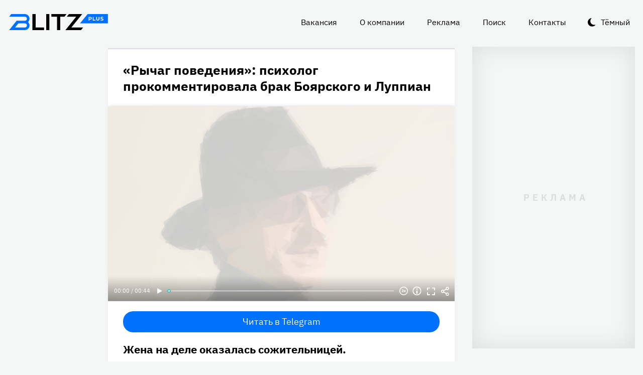

--- FILE ---
content_type: text/html
request_url: https://blitz.plus/eksklyuziv/rychag-povedeniya-psikhol-obsudila-brak-boyarskogo-i-luppian_id12407_a3461_a3678
body_size: 22783
content:
<!DOCTYPE html><html lang="ru" dir="ltr" prefix="og: https://ogp.me/ns#" class="color-scheme-light"><head><meta charset="utf-8" /><meta name="description" content="Жена на деле оказалась сожительницей." /><meta name="abstract" content="«Рычаг поведения»: психолог прокомментировала брак Боярского и Луппиан. Жена на деле оказалась сожительницей." /><meta name="keywords" content="Эксклюзив,Михаил Боярский,Лариса Луппиан,Личная жизнь,Шоу-бизнес" /><meta name="robots" content="index, follow" /><link rel="canonical" href="https://blitz.plus/eksklyuziv/rychag-povedeniya-psikhol-obsudila-brak-boyarskogo-i-luppian_id12407_a3461_a3678" /><link rel="shortlink" href="https://blitz.plus/node/12407" /><link rel="image_src" href="https://blitz.plus/sites/default/files/styles/amp_1200x675_16_9/public/image/2021-10/image-2021-10-14t070550.722.jpg?itok=l8vPerxE" /><meta name="original-source" content="https://blitz.plus/" /><meta property="og:site_name" content="BLITZ+" /><meta property="og:type" content="article" /><meta property="og:url" content="https://blitz.plus/eksklyuziv/rychag-povedeniya-psikhol-obsudila-brak-boyarskogo-i-luppian_id12407_a3461_a3678" /><meta property="og:title" content="«Рычаг поведения»: психолог прокомментировала брак Боярского и Луппиан" /><meta property="og:description" content="Жена на деле оказалась сожительницей." /><meta property="og:image" content="https://blitz.plus/sites/default/files/styles/amp_1200x675_16_9/public/image/2021-10/image-2021-10-14t070550.722.jpg?itok=l8vPerxE" /><meta property="og:image:alt" content="Михаил Боярский" /><meta property="og:email" content="editor@blitz.plus" /><meta property="og:phone_number" content="+7 700 317 7086" /><meta property="og:locale" content="ru" /><meta property="article:tag" content="Эксклюзив" /><meta property="article:tag" content="Михаил Боярский" /><meta property="article:tag" content="Лариса Луппиан" /><meta property="article:tag" content="Личная жизнь" /><meta property="article:tag" content="Шоу-бизнес" /><meta property="article:published_time" content="2021-10-16T13:00:33+0300" /><meta property="article:modified_time" content="2021-10-17T16:45:07+0300" /><meta name="dcterms.title" content="«Рычаг поведения»: психолог прокомментировала брак Боярского и Луппиан" /><meta name="dcterms.creator" content="Игорь Мустафин: https://blitz.plus/igor-mustafin" /><meta name="dcterms.subject" content="Эксклюзив,Михаил Боярский,Лариса Луппиан,Личная жизнь,Шоу-бизнес" /><meta name="dcterms.description" content="Жена на деле оказалась сожительницей." /><meta name="dcterms.language" content="ru" /><meta name="twitter:card" content="summary_large_image" /><meta name="twitter:title" content="«Рычаг поведения»: психолог прокомментировала брак Боярского и Луппиан" /><meta name="twitter:description" content="Жена на деле оказалась сожительницей." /><meta name="twitter:image:alt" content="Михаил Боярский" /><meta name="twitter:image" content="https://blitz.plus/sites/default/files/styles/amp_1200x675_16_9/public/image/2021-10/image-2021-10-14t070550.722.jpg?itok=l8vPerxE" /><meta name="Generator" content="Drupal 10 (https://www.drupal.org)" /><meta name="MobileOptimized" content="width" /><meta name="HandheldFriendly" content="true" /><meta name="viewport" content="width=device-width, initial-scale=1.0" /><script>




</script><link rel="preconnect" href="https://ads.betweendigital.com" crossorigin="anonymous" /><meta name="apple-mobile-web-app-title" content="blitz.plus" /><meta name="application-name" content="blitz.plus" /><meta name="msapplication-TileColor" content="#0070ff" /><meta name="msapplication-TileImage" content="/modules/custom/blitz_favicon/images/plus.blitz/mstile-144x144.png?v=0.5" /><meta name="msapplication-config" content="/browserconfig.xml" /><script type="application/ld+json">{"@context":"https://schema.org","@graph":[{"@type":"WebSite","alternateName":"Блиц Плюс, Blitz Plus","url":"https://blitz.plus","name":"BLITZ+","potentialAction":{"@type":"SearchAction","target":"https://blitz.plus/search?search={query}","query":"required"}},{"@type":"NewsArticle","headline":"«Рычаг поведения»: психолог прокомментировала брак Боярского и Луппиан","identifier":"12407","url":"https://blitz.plus/eksklyuziv/rychag-povedeniya-psikhol-obsudila-brak-boyarskogo-i-luppian_id12407_a3461_a3678","mainEntityOfPage":"https://blitz.plus/eksklyuziv/rychag-povedeniya-psikhol-obsudila-brak-boyarskogo-i-luppian_id12407_a3461_a3678","dateCreated":"2021-10-16T13:00:33+03:00","datePublished":"2021-10-16T13:00:33+03:00","dateModified":"2021-10-17T16:45:07+03:00","genre":"news","description":"Жена на деле оказалась сожительницей.","alternateName":"«Рычаг поведения»: психолог прокомментировала брак Боярского и Луппиан, 96","about":[{"@type":"Person","familyName":"Боярский","givenName":"Михаил","image":"https://blitz.plus/sites/default/files/photo/2022-01/jpg/mikhail-boyarskiy.jpg","name":"Боярский Михаил"},{"@type":"Person","familyName":"Луппиан","givenName":"Лариса","image":"https://blitz.plus/sites/default/files/photo/2022-08/jpg/larisa-luppian.jpg","name":"Луппиан Лариса"}],"author":[{"@type":"Person","familyName":"Мустафин","givenName":"Игорь","additionalName":"Владимирович","birthDate":"1993-10-23","jobTitle":"Редактор","email":"trevisigor@gmail.com","image":"https://blitz.plus/sites/default/files/photo/2021-04/igormustafin.jpg","name":"Мустафин Игорь Владимирович","url":"https://vk.com/igor_mustafin"},{"@type":"Person","familyName":"Гусаков","givenName":"Владимир","additionalName":"Борисович","birthDate":"1995-11-28","jobTitle":"Продюсер","email":"Vovchansky001@gmail.com","image":"https://blitz.plus/sites/default/files/photo/2021-05/vladimirgusakov.jpg","name":"Гусаков Владимир Борисович","url":"http://vk.com/id62471761"}],"keywords":"Эксклюзив, Михаил Боярский, Лариса Луппиан, Личная жизнь, Шоу-бизнес, Игорь Мустафин, Владимир Гусаков","articleSection":"Эксклюзив, Михаил Боярский, Лариса Луппиан, Личная жизнь, Шоу-бизнес, Игорь Мустафин, Владимир Гусаков","image":[{"@type":"ImageObject","representativeOfPage":"True","url":"https://blitz.plus/sites/default/files/image/2021-10/image-2021-10-14t070550.722.jpg"}],"thumbnailUrl":"https://blitz.plus/sites/default/files/image/2021-10/image-2021-10-14t070550.722.jpg","associatedMedia":{"@type":"MediaObject","contentUrl":"https://blitz.plus/sites/default/files/yandex-tts/mp3-full/2021-10/12407_0_16343785799452.mp3","encodingFormat":"audio/mpeg"},"publisher":{"@type":"Organization","name":"BLITZ, TOO","email":"boss@blitz.plus","logo":"https://blitz.plus/sites/default/files/blitz_about/blitz_plus_light_logo.png","telephone":"+7 700 317 7086","url":"https://blitz.plus","address":{"@type":"PostalAddress","addressLocality":"Almaty, Qazaqstan","addressCountry":"KZ","email":"boss@blitz.plus","telephone":"+7 700 317 7086","postOfficeBoxNumber":"Turkebaev St 199, Almaty 050046, Qazaqstan","streetAddress":"Turkebaev St 199, Almaty 050046, Qazaqstan"},"contactPoint":[{"@type":"ContactPoint","contactType":"Размещение рекламы","email":"adv@blitz.plus"},{"@type":"ContactPoint","contactType":"Редакция","email":"editor@blitz.plus"},{"@type":"ContactPoint","contactType":"Руководство","email":"boss@blitz.plus"}]}}]}</script><link rel="alternate" hreflang="ru" href="https://blitz.plus/eksklyuziv/rychag-povedeniya-psikhol-obsudila-brak-boyarskogo-i-luppian_id12407_a3461_a3678" /><link rel="apple-touch-icon" sizes="180x180" href="/modules/custom/blitz_favicon/images/plus.blitz/apple-touch-icon.png?v=0.5" /><link rel="icon" type="image/svg+xml" href="/modules/custom/blitz_favicon/images/plus.blitz/favicon.svg?v=0.5" /><link rel="icon" type="image/png" sizes="96x96" href="/modules/custom/blitz_favicon/images/plus.blitz/favicon-96x96.png?v=0.5" /><link rel="icon" type="image/png" sizes="32x32" href="/modules/custom/blitz_favicon/images/plus.blitz/favicon-32x32.png?v=0.5" /><link rel="icon" type="image/png" sizes="16x16" href="/modules/custom/blitz_favicon/images/plus.blitz/favicon-16x16.png?v=0.5" /><link rel="icon" type="image/png" sizes="192x192" href="/modules/custom/blitz_favicon/images/plus.blitz/android-chrome-192x192.png?v=0.5" /><link rel="shortcut icon" href="/modules/custom/blitz_favicon/images/plus.blitz/favicon.ico?v=0.5" /><link rel="manifest" href="/site.webmanifest" /><title>«Рычаг поведения»: психолог прокомментировала брак Боярского и Луппиан</title><link rel="stylesheet" media="all" href="/sites/default/files/css/css_ohz0jCOZE2W3TJ4Mr2qUqOJdRd6POWgkIs-0w7sB_Oo.css?delta=0&amp;language=ru&amp;theme=blitz_theme&amp;include=eJxVy0EKwzAMBdELCetI4btWY4OSCEuG2qdvSRelq4EHk7XF2kwxpfM3lG-LKofwrleG_pHp8HQDKdb0tsS5nS3I0LF3WHUufRg0_SSN08bn8iqFfHrIwRku9LqeBYwIPOobtu036A" /><link rel="stylesheet" media="all" href="/sites/default/files/css/css_KcUmtAVu2KyvQ0HhcHKkQJ70hHJSspuQtrJ3hqoPGmE.css?delta=1&amp;language=ru&amp;theme=blitz_theme&amp;include=eJxVy0EKwzAMBdELCetI4btWY4OSCEuG2qdvSRelq4EHk7XF2kwxpfM3lG-LKofwrleG_pHp8HQDKdb0tsS5nS3I0LF3WHUufRg0_SSN08bn8iqFfHrIwRku9LqeBYwIPOobtu036A" /><script src="/sites/default/files/js/js_lj7Dh55ftM3-8EqWSNBWSujxnoGg4ovC8Kr_2fnRchE.js?scope=header&amp;delta=0&amp;language=ru&amp;theme=blitz_theme&amp;include=[base64]"></script><script src="https://jsn.24smi.net/smi.js" async></script><script src="https://yandex.ru/ads/system/header-bidding.js" async></script><script src="https://yandex.ru/ads/system/context.js" async></script></head><body class="path-node page-n-t-article header-first-on header-second-off banner-off highlighted-on content-on featured-bottom-off sidebar-first-on sidebar-second-on mobile-menu-on footer-first-on footer-second-on footer-third-off footer-fourth-on article-after-cover-on article-after-cover-image-on article-footer-on"> <script type="text/javascript" > (function(m,e,t,r,i,k,a){m[i]=m[i]||function(){(m[i].a=m[i].a||[]).push(arguments)}; m[i].l=1*new Date(); for (var j = 0; j < document.scripts.length; j++) {if (document.scripts[j].src === r) { return; }} k=e.createElement(t),a=e.getElementsByTagName(t)[0],k.async=1,k.src=r,a.parentNode.insertBefore(k,a)}) (window, document, "script", "https://cdn.jsdelivr.net/npm/yandex-metrica-watch/tag.js", "ym"); ym(69487780, "init", { clickmap:true, trackLinks:true, accurateTrackBounce:true, webvisor:true }); </script><noscript><div><img src="https://mc.yandex.ru/watch/69487780" style="position:absolute; left:-9999px;" alt="" /></div></noscript><div class="dialog-off-canvas-main-canvas" data-off-canvas-main-canvas> <header class="main-header"><div class="w-header-first"> <button id="btn-switch-theme">Тёмный</button> <a href="https://blitz.plus/" class="site-logo" rel="home" title="Блитц плюс" alt="Блитц плюс">Блитц плюс</a> <button id="btn-show-menu">☰</button><div class="r r-header-first"> <nav aria-labelledby="block-blitz-theme-menu-about-menu" id="block-blitz-theme-menu-about" class="b b-system-menu-block"><h2 class="visually-hidden" id="block-blitz-theme-menu-about-menu">О нас</h2><ul class="menu"><li class="menu-item"> <a href="/job" data-drupal-link-system-path="node/4661">Вакансия</a></li><li class="menu-item"> <a href="/about" data-drupal-link-system-path="node/12">О компании</a></li><li class="menu-item"> <a href="/ad" data-drupal-link-system-path="node/10">Реклама</a></li><li class="menu-item"> <a href="/search" data-drupal-link-system-path="search">Поиск</a></li><li class="menu-item"> <a href="/contacts" data-drupal-link-system-path="node/11">Контакты</a></li></ul> </nav></div></div> </header> <aside class="r r-highlighted"><div data-drupal-messages-fallback class="hidden"></div><span data-big-pipe-nojs-placeholder-id="callback=Drupal%5CCore%5CRender%5CElement%5CStatusMessages%3A%3ArenderMessages&amp;args%5B0%5D&amp;token=_HAdUpwWmet0TOTe2PSiJuMntExoshbm1kh2wQzzzAA"></span> </aside> <main class="r r-content"> <article data-views-scroll-seo="[base64]/[base64]/aXRvaz1sOHZQZXJ4RSJ9fX19" class="n n-t-article n-v-full with-image"> <header class="n-header"><h1 class="n-title"> <a href="/eksklyuziv/rychag-povedeniya-psikhol-obsudila-brak-boyarskogo-i-luppian_id12407_a3461_a3678" rel="bookmark"><span class="f f-n-title f-t-string f-l-hidden">«Рычаг поведения»: психолог прокомментировала брак Боярского и Луппиан</span></a></h1> </header><div class="n-content clearfix"><div class="c lead-s c-image"><div class="p p-t-image p-v-full-content-primary"><div class="w-preview"><div class="w-16-9"> <img loading="lazy" width="690" height="388" alt="Михаил Боярский" title="Михаил Боярский"  class="lazy" src="[data-uri]" /></div><div class="w-btn"> <button class="btn-info">Информация</button> <button class="btn-fullscreen">Полноэкранный режим</button> <button class="btn-share">Делиться</button></div><div class="w-infoimage"><div class="f">Михаил Боярский</div><div class="f f-n-field-image-source f-t-text-long f-l-inline"><div class="f-label">Источник изображения</div><p>Автор — агентство-партнер — <a href="http://www.globallookpress.com">www.globallookpress.com</a></p></div></div><div class="w-shareimage"> <button class="btn-share-close" name="Закрыть">✕</button><div class="f w-original-image-link"><a href="https://blitz.plus/sites/default/files/styles/original_with_watermark/public/image/2021-10/image-2021-10-14t070550.722.jpg?itok=p7MUyM4e" class="copy-link-to-image">Копировать ссылку</a></div></div></div><div class="w-fullscreen"> <button class="btn-fullscreen-close" name="Закрыть">✕</button><div class="w-original-image"><img alt="Михаил Боярский"  class="lazy" /></div><div class="w-fullscreen-content"><div class="f f-n-field-image-source f-t-text-long f-l-inline"><div class="f-label">Источник изображения</div><p>Автор — агентство-партнер — <a href="http://www.globallookpress.com">www.globallookpress.com</a></p></div><div class="f w-original-image-link"><a href="https://blitz.plus/sites/default/files/styles/original_with_watermark/public/image/2021-10/image-2021-10-14t070550.722.jpg?itok=p7MUyM4e" class="copy-link-to-image">Копировать ссылку</a></div></div></div></div><div class="f f-n-field-yandex-speech-tts-speech f-t-file f-l-hidden"><div id="blitz-player-ccyvggipeihz" class="blitz-player" data-blitz-player="[base64]"></div><noscript> <audio controls="controls"> <source src="https://blitz.plus/sites/default/files/yandex-tts/mp3-full/2021-10/12407_0_16343785799452.mp3" type="audio/mpeg" player="default"/> </audio></noscript></div></div><div id="block-telegramsubscribe" class="b b-telegram-subscribe"><div class="f"> <a href="https://t.me/blitzplus" target="_blank" class="btn btn-telegram-subscribe">Читать в Telegram</a></div></div><div id="block-blokadfox-10" class="b b-xofda-block"><div data-xofda="[base64]" id="12bae8fa1b9f16e877ce13e60d518c21" class="xofda-place tablet phone"><div id="adf-3-m" class="wrapper-xofda-main"></div></div></div><h2 class="f f-n-field-lead-paragraph f-t-string-long f-l-hidden"> <a href="/eksklyuziv/rychag-povedeniya-psikhol-obsudila-brak-boyarskogo-i-luppian_id12407_a3461_a3678">Жена на деле оказалась сожительницей.</a></h2><div class="f f-n-field-body f-t-entity-reference-revisions f-l-hidden"><div class="p p-t-text p-v-full-content"><div class="f f-n-field-text f-t-text-long f-l-hidden"><p>Михаил Боярский отказался повторно жениться на Ларисе Луппиан, слишком хорошо зная ее характер. В 1985 году артист уговорил жену на «фиктивный» развод, переведя ее в&nbsp;статус сожительницы.</p><p>Психолог <a href="https://www.psysovet.ru/psychologists/natala-panfilova-10338/education">Наталья Панфилова</a> считает, что всему виной постоянные угрозы судами, из-за которых избранницу «мушкетер» решил держать на коротком «поводке»:</p></div></div><blockquote class="p p-t-quote p-v-full-content"><div class="f f-n-field-quote f-t-text-long f-l-hidden"><p>«Что-то больно ударило по самолюбию, появилось огромное недоверие. Рычаг поведения он замкнул на том, что если все хорошо, то неважно, будет штамп или нет. А в случае чего она не будет грозить кодексами — семейными и гражданскими», — <em>рассказала Панфилова порталу <a href="https://blitz.plus">BLITZ+</a></em>.</p></div></blockquote></div> <footer class="n-footer"><div class="f f-theme-dateshare"> <span class="f f-n-created f-t-created f-l-hidden"><time datetime="2021-10-16T13:00:33+03:00">16.10.2021, 13:00</time></span></div> <details class="source-details"> <summary>Подробности<span class="summary"></span></summary><div class="f f-n-field-author f-t-entity-reference f-l-hidden"><div class="t t-d-tags t-v-avatar"><div class="f f-n-field-body f-t-entity-reference-revisions f-l-hidden"><div class="p p-t-person p-v-avatar"><div class="f f-n-field-photo f-t-image f-l-hidden"> <img loading="lazy" width="65" height="65" alt="Игорь Мустафин"  class="lazy" /></div><div class="person-info"> <a class="f person-name" href="/igor-mustafin">Мустафин Игорь Владимирович</a><div class="person-feedback"><div class="f f-n-field-page-vk f-t-link f-l-hidden"> <a href="https://vk.com/igor_mustafin">https://vk.com/igor_mustafin</a></div> <a class="f" href="/contact">Связаться</a></div></div></div></div></div><div class="t t-d-tags t-v-avatar"><div class="f f-n-field-body f-t-entity-reference-revisions f-l-hidden"><div class="p p-t-person p-v-avatar"><div class="f f-n-field-photo f-t-image f-l-hidden"> <img loading="lazy" width="65" height="65" alt="Гусаков Владимир, журналист"  class="lazy" /></div><div class="person-info"> <a class="f person-name" href="/vladimir-gusakov">Гусаков Владимир Борисович</a><div class="person-feedback"><div class="f f-n-field-page-vk f-t-link f-l-hidden"> <a href="http://vk.com/id62471761">http://vk.com/id62471761</a></div> <a class="f" href="/contact">Связаться</a></div></div></div></div></div></div><div class="w-tags-source"><div class="f f-n-field-tags f-t-entity-reference f-l-hidden"> <a href="/eksklyuziv" hreflang="ru">Эксклюзив</a> <a href="/mikhail-boyarskiy" hreflang="ru">Михаил Боярский</a> <a href="/larisa-luppian" hreflang="ru">Лариса Луппиан</a> <a href="/lichnaya-zhizn" hreflang="ru">Личная жизнь</a> <a href="/shou-biznes" hreflang="ru">Шоу-бизнес</a></div><div class="p p-t-image p-v-source"><div class="w-preview w-16-9"> <img loading="lazy" width="112" height="63" alt="Михаил Боярский" title="Михаил Боярский"  class="lazy" src="[data-uri]" /></div><div class="w-source"><div class="f f-n-field-image-source f-t-text-long f-l-inline"><div class="f-label">Источник изображения</div><p>Автор — агентство-партнер — <a href="http://www.globallookpress.com">www.globallookpress.com</a></p></div></div><div class="w-fullscreen"> <button class="btn-fullscreen-close" name="Закрыть">✕</button><div class="w-original-image"><img alt="Михаил Боярский"  class="lazy" /></div><div class="w-fullscreen-content"><div class="f f-n-field-image-source f-t-text-long f-l-inline"><div class="f-label">Источник изображения</div><p>Автор — агентство-партнер — <a href="http://www.globallookpress.com">www.globallookpress.com</a></p></div><div class="f w-original-image-link"><a href="https://blitz.plus/sites/default/files/styles/original_with_watermark/public/image/2021-10/image-2021-10-14t070550.722.jpg?itok=p7MUyM4e" class="copy-link-to-image">Копировать ссылку</a></div></div></div></div></div><div class="more-by-tag"><div class="n n-t-article n-v-more-by-tag with-image"><div class="c c-image"><div class="p p-t-image p-v-more-by-tag"> <a class="w-16-9" href="/shou-biznes/specialist-obyasnil-kak-vybirat-razvesnye-krevetki_id86822_a4766_a4497"> <img loading="lazy" width="172" height="97" alt="Морепродукты" title="Морепродукты"  class="lazy" src="[data-uri]" /></a></div></div> <a class="n-title" href="/shou-biznes/specialist-obyasnil-kak-vybirat-razvesnye-krevetki_id86822_a4766_a4497" rel="bookmark"><span class="f f-n-title f-t-string f-l-hidden">«Покупатель платит за воду»: всплыла печальная правда о морепродуктах из «Светофора»</span></a></div><div class="n n-t-article n-v-more-by-tag with-image"><div class="c c-image"><div class="p p-t-image p-v-more-by-tag"> <a class="w-16-9" href="/shou-biznes/izvestnyy-komik-neudachno-poshutil-v-samolete_id86805_a4766_a14675"> <img loading="lazy" width="172" height="97" alt="Самолет" title="Самолет"  class="lazy" src="[data-uri]" /></a></div></div> <a class="n-title" href="/shou-biznes/izvestnyy-komik-neudachno-poshutil-v-samolete_id86805_a4766_a14675" rel="bookmark"><span class="f f-n-title f-t-string f-l-hidden">Взрывное чувство юмора: российский комик спровоцировал бортпроводниц на вызов полиции</span></a></div><div class="n n-t-article n-v-more-by-tag with-image"><div class="c c-image"><div class="p p-t-image p-v-more-by-tag"> <a class="w-16-9" href="/shou-biznes/veterinar-nazval-rybu-kotoruyu-ne-nado-est-kotam_id86721_a4766_a14675"> <img loading="lazy" width="172" height="97" alt="Рыбы и коты" title="Рыбы и коты"  class="lazy" src="[data-uri]" /></a></div></div> <a class="n-title" href="/shou-biznes/veterinar-nazval-rybu-kotoruyu-ne-nado-est-kotam_id86721_a4766_a14675" rel="bookmark"><span class="f f-n-title f-t-string f-l-hidden">«Подцепит заразу»: эта дешевая рыба из «Магнита» противопоказана даже котам, и вот почему</span></a></div></div> </details><div id="block-24smicodeblock" class="b b-smi24-code-block"><div class="smi24-wrap"><div class="smi24__informer smi24__auto" data-smi-blockid="19746"></div><script>(window.smiq = window.smiq || []).push({});</script></div></div><div id="block-blokadfox-9" class="b b-xofda-block"><div data-xofda="[base64]" id="5f2c406ee5b67a0b4872a3089a53f0b1" class="xofda-place tablet phone"><div id="adf-1-m" class="wrapper-xofda-main"></div></div></div><div id="block-adfoxblock" class="b b-xofda-block"><div data-xofda="[base64]" id="a8063ea9fc9d7816bf1ba08e5b024765" class="xofda-place desktop no-placeholder no-reserve"><div id="adf-2-d" class="wrapper-xofda-main"></div></div></div> </footer></div></article><div id="block-blokadfox" class="b b-xofda-block"><div data-xofda="[base64]" id="b1579c3c2ab885c9514103e49e0dc1c6" class="xofda-place desktop no-placeholder no-reserve"><div id="adf-video" class="wrapper-xofda-main"></div></div></div> </main> <aside class="r r-sidebar-first"><div class="b b-hot-tags-block" id="block-hottags"><ul class="taglist"></ul></div> </aside> <aside class="r r-sidebar-second"><div class="w-sticky"><div id="block-adfoxblock-3" class="b b-xofda-block"><div data-xofda="[base64]" id="11f5fb11ef8b3160a0bdf7b0a617374d" class="xofda-place desktop"><div id="adf-300x600" class="wrapper-xofda-main"></div></div></div></div> </aside> <aside class="r r-mobile-menu"><div class="w-mobile-menu"> <nav aria-labelledby="block-blitz-theme-osnovnayanavigaciya-menu" id="block-blitz-theme-osnovnayanavigaciya" class="b b-system-menu-block"><h2 class="visually-hidden" id="block-blitz-theme-osnovnayanavigaciya-menu">Основная навигация</h2><ul class="menu"><li class="menu-r-front menu-item"> <a href="/" data-drupal-link-system-path="&lt;front&gt;">Главная</a></li><li class="menu-item"> <a href="/about" data-drupal-link-system-path="node/12">О компании</a></li><li class="menu-item"> <a href="/contacts" data-drupal-link-system-path="node/11">Контакты</a></li><li class="menu-item"> <a href="/ad" data-drupal-link-system-path="node/10">Реклама</a></li><li class="menu-item"> <a href="/search" data-drupal-link-system-path="search">Поиск</a></li></ul> </nav><div class="b b-hot-tags-block" id="block-hottags-2"><ul class="taglist"></ul></div></div> <button id="btn-close-menu">✕</button> </aside><footer class="main-footer"><div class="r r-footer-first"> <nav aria-labelledby="block-blitz-theme-podval-menu" id="block-blitz-theme-podval" class="b b-system-menu-block"><h2 class="visually-hidden" id="block-blitz-theme-podval-menu">Подвал</h2><ul class="menu"><li class="menu-r-front menu-item"> <a href="/" data-drupal-link-system-path="&lt;front&gt;">Главная</a></li><li class="menu-item"> <a href="/about" data-drupal-link-system-path="node/12">О компании</a></li><li class="menu-item"> <a href="/contacts" data-drupal-link-system-path="node/11">Контакты</a></li><li class="menu-item"> <a href="/ad" data-drupal-link-system-path="node/10">Реклама</a></li></ul> </nav></div><div class="r r-footer-second"><div id="block-textblock" class="b b-text-block"><p>© 2024, BLITZ, TOO</p></div></div><div class="r r-footer-fourth"><div id="block-textblock-3" class="b b-text-block"><p>Turkebaev St 199, Almaty 050046, Qazaqstan</p><p>Telephone: +7 700 317 7086</p><p>Написать в редакцию: <a href="mailto:editor@blitz.plus">editor@blitz.plus</a></p><p>Адрес для государственных органов: <a href="mailto:boss@blitz.plus">boss@blitz.plus</a></p><p>Техническая поддержка: <a href="mailto:tech@blitz.plus">tech@blitz.plus</a></p><p>Обратная связь: <a href="mailto:feedback@blitz.plus">feedback@blitz.plus</a></p></div></div></footer></div> <drupal-big-pipe-scripts-bottom-marker><script type="application/json" data-drupal-selector="drupal-settings-json">{"path":{"baseUrl":"\/","pathPrefix":"","currentPath":"node\/12407","currentPathIsAdmin":false,"isFront":false,"currentLanguage":"ru","currentQuery":{"_wrapper_format":"html"}},"pluralDelimiter":"\u0003","suppressDeprecationErrors":true,"ctr_test_block":{"visibility":"active","test_request_url":"https:\/\/ab.blitz.plus\/get.php?domain=blitz.plus\u0026multiple=1","send_stat_url":"https:\/\/ab.blitz.plus\/event.php","template_html":"\u003Cdiv class=\u0022ctr-block\u0022\u003E\r\n  \u003Cdiv v-if=\u0022debug\u0022 class=\u0022debug w-middle\u0022\u003E\u003C\/div\u003E\r\n  \u003Cdiv v-if=\u0022debug\u0022 class=\u0022debug pos\u0022\u003E\r\n  \u003Cp\u003E\r\nw: {{ w_top }} - {{ w_btm }} middle: {{ w_middle }} \u003Cbr\/\u003E\r\ndevice: {{ device }} | display_test: {{ display_test }}\u003Cbr\/\u003E\r\nhover: {{ test_hover }} | scroll: {{ test_scroll }} | view: {{ test_view }}\u003Cbr\/\u003E\r\ntest: {{ test_top }} - {{ test_btm }} \u003Cbr\/\u003E\r\ntest_view_in_this_session: {{ test_view_in_this_session }}\u003Cbr\/\u003E\r\ntest_click_in_this_session: {{ test_click_in_this_session }}\u003Cbr\/\u003E\r\nnfo:\u003Cul\u003E\u003Cli\u003Efirst: {{ nfo.first_view }}\u003Cli\u003Elast: {{ nfo.last_view }}\u003Cli\u003Ediff: {{ nfo.diff_minutes }} mins\u003Cli\u003Ecnt: {{ nfo.cnt+1 }}\/{{settings.session_cnt_min}}\u003Cli\u003Evisitor_days: {{ nfo.visitor_term_days }}\/{{settings.visitor_term_days_min}}\u003C\/ul\u003E\r\n  \u003C\/p\u003E\r\n  \u003C\/div\u003E\u003C!-- \/ .debug .pos --\u003E\r\n\r\n\r\n\u003Carticle v-if=\u0022display_test \u0026\u0026 teaser.title\u0022 @mouseover=\u0022teaser_mouseover\u0022 @mouseleave=\u0022teaser_mouseleave\u0022 @click=\u0022teaser_click()\u0022 typeof=\u0022schema:Article\u0022 class=\u0022node node-type-article node-view-ctr-test-teaser with-image clck\u0022\u003E\r\n  \u003Cheader class=\u0022node-header\u0022\u003E\u003Ch2 class=\u0022node-title\u0022\u003E\r\n    \u003Cspan property=\u0022schema:name\u0022 class=\u0022field field-name-title field-type-string field-label-hidden\u0022 v-html=\u0022teaser.title\u0022\u003E\u003C\/span\u003E\r\n  \u003C\/h2\u003E\u003C\/header\u003E\r\n  \u003Cdiv class=\u0022node-content clearfix\u0022\u003E\r\n    \u003Cdiv class=\u0022cover lead-s cover-image\u0022\u003E\r\n      \u003Cdiv class=\u0022paragraph paragraph-type-image paragraph-view-mode-infinity-scroll\u0022\u003E\r\n        \u003Cdiv class=\u0022wrap-preview\u0022\u003E\r\n          \u003Cdiv class=\u0022field field-name-field-image field-type-image field-label-hidden\u0022\u003E\r\n            \u003Cpicture class=\u0022image-style-responsive-main-image\u0022\u003E\r\n              \u003Cimg :src=\u0022teaser.img\u0022 :alt=\u0022teaser.title\u0022 \/\u003E\r\n            \u003C\/picture\u003E\r\n          \u003C\/div\u003E\r\n          \u003Cdiv class=\u0022image-watermark\u0022\u003E\u003C\/div\u003E\r\n        \u003C\/div\u003E\r\n      \u003C\/div\u003E\r\n    \u003C\/div\u003E\r\n   \u003C!-- \u003Cdiv class=\u0022wrap-text\u0022\u003E\r\n     \u003Cp class=\u0022field field-name-field-lead-paragraph field-type-string-long field-label-hidden\u0022 v-html=\u0022teaser.lead\u0022\u003E\u003C\/p\u003E\r\n   \u003C\/div\u003E --\u003E\r\n  \u003C\/div\u003E\r\n\u003C\/article\u003E\r\n\r\n\r\n\u003C\/div\u003E\u003C!-- \/ .ctr-block --\u003E","template_html_note":"","style_base":"[v-cloak] {display: none}\r\n\r\n.ctr-block .row {margin:0}\r\n.ctr-block .inside {color:green;font-weight:bold}\r\n.ctr-block .outside {color: #999}\r\n\r\n\r\n.ctr-block .loading {border: 4px solid #eee; border-top: 4px solid #777; border-radius: 50%; width: 15px; height: 15px; animation: spin 1s linear infinite; margin: 20px 0}\r\n@keyframes spin {\r\n  0% { transform: rotate(0deg); } \r\n  100% { transform: rotate(360deg); }\r\n}\r\n.ctr-block .pos {position: fixed;background-color: #eee;font-size: 12px;padding: 10px;bottom: 0;left: 0;z-index:1;color:#333}\r\n.ctr-block .w-middle {position: fixed;top: 50%;height: 0px;width: 50%;left: 0;z-index: 1;border-top: dotted 1px black;}\r\n.ctr-block .debug {display:none}","style_teaser":".node-view-ctr-test-teaser a {text-decoration: none}\r\n.color-scheme-light .node-view-ctr-test-teaser a { color: #000}\r\n.color-scheme-dark .node-view-ctr-test-teaser a { color: #fff}","style_note":"","js_directory":"https:\/\/blitz.plus\/js\/","h1_ctr_test":null,"h1_time_test":null,"time_test_on":"false","time_block_class_start":"node-view-","time_test_block_id":"block-teaser-time-test-block","time_display":{"amp":0,"amp_more_by_tag":0,"amp_read_more":0,"amp_read_more_small":0,"amp_short":0,"antiplagiat":0,"commercial":0,"diff":0,"first_paragraph":0,"full":0,"infinity_scroll":0,"infinity_scroll_v2":0,"more_by_tag":0,"node_cover":0,"read_more":0,"read_more_small":0,"rss_google_discover":0,"rss_media_content":0,"rss_turbo":0,"rss_turbo_read_more":0,"rss_turbo_related":0,"rss_yandex_news":0,"rss_zen":0,"search_index":0,"search_result":0,"teaser":0,"teaser_text_v2":0,"teaser_v2":0,"telegram_header":0,"telegram_title":0,"telegram_title_lead":0,"telegram_title_lead_text":0,"text_only":0,"time_test":1,"token":0},"session_time":"2","session_cnt_min":"1","visitor_term_days_min":"","visitor_term_days":"30","visitor_store_cnt":"5","chrome_only":"false"},"GoogleAnalyticsSimpleID":"G-E8D9JDX7L8","js8":{"visibility":"active","base_request_url":"\/sites\/default\/files\/views_to_file\/view-infinity_scroll-vue_blocks_json_skeleton.export","first_request_url":"","lazy_request":"false","lazy_display_first_teasers":"true","items_show_pack_qty":"10","items_reserve_qty":"3","items_first_n_random":"0","pixels_predict":"46","infinity_load_max_width":"-1","ga_infinity_id":"G-E7M31VJWVS","ga_send_stat_page_view_enabled":"true","ga_send_stat_screen_view_enabled":"true","ga_send_stat_base_scroll_enabled":"false","ga_send_stat_base_scroll_event_name":"","ga_send_stat_base_scroll_event_category":"","ga_send_stat_base_scroll_event_label":"","ga_base_id":"","ga_disable_auto_send_stat_for_base_code":"false","mark_as_read_time_limit":"5","sent_stat_min_time_interval":"0","send_stat_max_width":"-1","skip_send_stat_youtube_iframe":"false","s_send_stat_state":"inactive","s_send_stat_url":"","first_tblock_after":"3","repeat_tblock_after_each":"3","tblock_use_redirects":"false","tblock_redirects_domain":"","tblock_url":"[]","tblock_structure":"[]","tblock_enabled_in_debug_only":"true","template_html":"\u003Cdiv class=\u0022block_lst\u0022\u003E\r\n\u003Cdiv v-if=\u0022debug\u0022 class=\u0022debug w-middle\u0022\u003E\u003C\/div\u003E\r\n\u003Cdiv v-if=\u0022debug\u0022 class=\u0022debug pos\u0022\u003E\u003Cp\u003E\r\nw: {{ w_top }} - {{ w_btm }} | \u003Cspan :class=\u0022lst_footer_top \u003E w_top \u0026\u0026 lst_footer_top \u003C w_btm ? \u0027inside\u0027 : \u0027outside\u0027\u0022\u003Elst_footer_top: {{ lst_footer_top }}\u003C\/span\u003E\u003Cbr\/\u003E\r\nitems:{{ lst.length}} | reserve:{{ lst_ordered.length - lst.length + this.lst_pos_reset }} | loading: {{lst_loading}} | building: {{lst_building}}\u003Cbr\/\u003E\r\nhover: {{ item_hover }} | scroll: {{ item_scroll }} | current: {{ item_current}}\r\n\u003C\/p\u003E\u003C\/div\u003E\r\n  \u003Ctemplate v-for=\u0022(item, index) in lst_display\u0022\u003E\r\n    \u003Ctemplate v-if=\u0022item.format == \u0027full\u0027\u0022\u003E\r\n      \u003Carticle class=\u0022n n-t-article n-v-all-paragraphs image-on result clck\u0022 :class=\u0022[item.format, item.class, item.status]\u0022 :ref=\u0022\u0027infinity\u0027+item.index\u0022 @click=\u0022item_click(item)\u0022 v-html=\u0022item.cvr\u0022\u003E\u003C\/article\u003E\r\n    \u003C\/template\u003E\r\n    \u003Ctemplate v-else-if=\u0022item.format == \u0027short\u0027\u0022\u003E\r\n      \u003Carticle class=\u0022n n-t-article n-v-teaser-v2 image-on result clck\u0022 :class=\u0022[item.format, item.class, item.status]\u0022 :ref=\u0022\u0027infinity\u0027+item.index\u0022 @click=\u0022item_click(item)\u0022\u003E\r\n        \u003Cheader class=\u0022n-header\u0022\u003E\r\n          \u003Ch1 class=\u0022n-title\u0022\u003E\r\n            \u003Ca :href=\u0022item.url\u0022 rel=\u0022bookmark\u0022\u003E\r\n              \u003Cspan class=\u0022f f-n-title f-t-string f-l-hidden\u0022 v-html=\u0022item.title\u0022\u003E\u003C\/span\u003E\r\n            \u003C\/a\u003E\r\n          \u003C\/h1\u003E\r\n        \u003C\/header\u003E\r\n        \u003Ca :href=\u0022item.url\u0022 class=\u0022goto\u0022\u003E\u003Cspan\u003E\u2022\u2022\u2022\u003C\/span\u003E\u003C\/a\u003E\r\n      \u003C\/article\u003E\r\n    \u003C\/template\u003E\r\n    \u003Ctemplate v-else-if=\u0022item.format == \u0027mini\u0027\u0022\u003E\r\n      \u003Carticle class=\u0022n n-t-article n-v-teaser-v2 image-on result clck\u0022 :class=\u0022[item.format, item.class, item.status]\u0022 :ref=\u0022\u0027infinity\u0027+item.index\u0022 @click=\u0022item_click(item)\u0022\u003E\r\n        \u003Cheader class=\u0022n-header\u0022\u003E\r\n          \u003Ch1 class=\u0022n-title\u0022\u003E\r\n            \u003Ca :href=\u0022item.url\u0022 rel=\u0022bookmark\u0022\u003E\r\n              \u003Cspan class=\u0022f f-n-title f-t-string f-l-hidden\u0022 v-html=\u0022item.title\u0022\u003E\u003C\/span\u003E\r\n            \u003C\/a\u003E\r\n          \u003C\/h1\u003E\r\n        \u003C\/header\u003E\r\n        \u003Cdiv class=\u0022n-content clearfix\u0022\u003E\r\n          \u003Cdiv class=\u0022c lead-s c-image\u0022\u003E\r\n            \u003Cdiv class=\u0022p p-t-image p-v-teaser-v2\u0022\u003E\r\n              \u003Ctemplate v-if=\u0022item.main_image\u0022\u003E\r\n                \u003Cdiv class=\u0022w-preview\u0022 v-html=\u0022item.main_image\u0022\u003E\u003C\/div\u003E\r\n              \u003C\/template\u003E\r\n              \u003Ctemplate v-else\u003E\r\n                \u003Cdiv class=\u0022w-preview\u0022\u003E\u003Cimg :alt=\u0022item.title\u0022 :title=\u0022item.title\u0022 :srcset=\u0022item.image_set\u0022 :src=\u0022item.image_url\u0022 \u003E\u003C\/div\u003E\r\n              \u003C\/template\u003E\r\n            \u003C\/div\u003E\r\n          \u003C\/div\u003E\r\n        \u003C\/div\u003E\r\n        \u003Ca :href=\u0022item.url\u0022 class=\u0022goto\u0022\u003E\u003Cspan\u003E\u2022\u2022\u2022\u003C\/span\u003E\u003C\/a\u003E\r\n      \u003C\/article\u003E\r\n    \u003C\/template\u003E\r\n  \u003C\/template\u003E\r\n  \u003Cdiv v-if=\u0022lst_empty\u0022\u003ELst is empty\u003C\/div\u003E\r\n  \u003Cdiv v-if=\u0022lst_loading || lst_building\u0022 class=\u0022loading\u0022\u003E\u003C\/div\u003E\r\n  \u003Cdiv class=\u0022lst_footer\u0022\u003E\u003C\/div\u003E\r\n  \u003Cdiv v-if =\u0022block_settings.html_block.html.length \u0026\u0026 (block_settings.html_block.html_conditional \u0026\u0026 lst_display.length) || !block_settings.html_block.html_conditional\u0022 class=\u0022html_block\u0022\u003E\r\n    \u003Cdiv class=\u0022html\u0022 v-html=\u0022block_settings.html_block.html\u0022\u003E\u003C\/div\u003E\r\n    \u003Ccomponent  v-if =\u0022block_settings.html_block.html_js.length\u0022 is=\u0022script\u0022 v-html=\u0022block_settings.html_block.html_js\u0022\u003E\u003C\/component\u003E\r\n    \u003Ccomponent  v-if =\u0022block_settings.html_block.html_js_src.length\u0022 is=\u0022script\u0022 :src=\u0022block_settings.html_block.html_js_src\u0022\u003E\u003C\/component\u003E\r\n  \u003C\/div\u003E\r\n\u003C\/div\u003E","template_html_note":"","style_base":"","style_teaser":"","style_tblock":"","style_note":"","before_lst_html":"","before_lst_js":"","js_directory":"","lst_container_id":"","get_key_minutes_lifetime":"1","node_request_url":"\/json\/teaser\/","alt_url_ptrn":"","alt_request_url":"","response_cache_time":"5 minutes","teaser_read_mark_time":"1 hour","viqeo_autoplay_enabled":"true","viqeo_autoplay_delay":"100","viqeo_teaser_format":"","change_url_different_domain":"false","block_false_events":"false","ga_infinity_id2":"UA-259215325-1","response_nocache":"true","storage":"1","version":31},"viqeo_ads":{"player_id":"4326","profile_id":"15127","window_width":"1200","only_desktop":1,"delay":"2"},"YandexMetricsEventAppinstalledPwa":"install_pwa","YandexMetricsEventViqeo":{"goal":"viqeo_cover_view","selector":".node-view-full \u003E div \u003E .cover-viqeo-embed \u003E div \u003E div \u003E .d-viqeo-place"},"adfoxGlobal":{"timeout":1500,"biddersMap":{"criteo":"1537289","myTarget":"1537291","betweenDigital":"1537288","getintent":"1537290","rtbhouse":"1537292","relap":"1736651","alfasense":"2246935","otm":"1537281","Gnezdo":"1922418","kadam":"1954732","adwile":"2251513","clickscloud":"2610271","adfox_adsmart":"1928898"}},"lazysizes":{"threshold":300,"use_native":true,"restore_on_error":true},"TelegramSubscribeClick":"telegram_subscribe","YandexMetricsSimpleID":"69487780","user":{"uid":0,"permissionsHash":"74f032c5752f561acfd5d303db49012108b520a86bcf275940d6c7f024596f9d"}}</script><script src="/sites/default/files/js/js_Vlb0Dzj3QMm6szdV6pqoX3rKTxCzqluchxdcQEjykKY.js?scope=footer&amp;delta=0&amp;language=ru&amp;theme=blitz_theme&amp;include=[base64]"></script><script src="/modules/custom/vue_asset/js/vue.min.js?v=2.7.16" defer></script><script src="/sites/default/files/minifyjs/modules/custom/blitz_player/js/player.min.js?stgj3e" defer></script><script src="/sites/default/files/minifyjs/themes/custom/blitz_theme/js/color-scheme.min.js?stgj3e" defer></script><script src="/sites/default/files/minifyjs/themes/custom/blitz_theme/js/menu.min.js?stgj3e" defer></script><script src="/sites/default/files/minifyjs/themes/custom/blitz_theme/js/copy-link.min.js?stgj3e" defer></script><script src="/sites/default/files/minifyjs/themes/custom/blitz_theme/js/image-fullscreen.min.js?stgj3e" defer></script><script src="/sites/default/files/minifyjs/themes/custom/blitz_theme/js/image-info.min.js?stgj3e" defer></script><script src="/sites/default/files/minifyjs/themes/custom/blitz_theme/js/open-new-tab.min.js?stgj3e" defer></script><script src="/sites/default/files/minifyjs/themes/custom/blitz_theme/js/share.min.js?stgj3e" defer></script><script src="/sites/default/files/minifyjs/modules/custom/jitsu_advanced_pageview/js/pageview.min.js?stgj3e" defer></script><script src="/sites/default/files/minifyjs/modules/custom/jitsu_custom_events/js/appinstalled_pwa.min.js?stgj3e" defer></script><script src="/sites/default/files/minifyjs/modules/custom/jitsu_custom_events/js/click_a.min.js?stgj3e" defer></script><script src="/sites/default/files/js/js_8lw5CDJlguQwQf43ZDWKmXDnK-zA38eQJ5uiSMLthkw.js?scope=footer&amp;delta=13&amp;language=ru&amp;theme=blitz_theme&amp;include=[base64]"></script><script src="/sites/default/files/minifyjs/modules/custom/jitsu_custom_events/js/xofda-empty-place.min.js?stgj3e" defer></script><script src="/libraries/vanilla-lazyload/dist/lazyload.iife.min.js?stgj3e" async></script><script src="/sites/default/files/minifyjs/modules/custom/lazysizes/js/init.min.js?stgj3e" defer></script><script src="/sites/default/files/js/js_DAAA87dIDzyfI05oZQH70_L6Z37vBr6g0i8tHgfDpAY.js?scope=footer&amp;delta=17&amp;language=ru&amp;theme=blitz_theme&amp;include=[base64]"></script><script src="/sites/default/files/minifyjs/modules/custom/telegram_subscribe/js/click_subscribe.min.js?stgj3e" defer></script><script src="/sites/default/files/minifyjs/modules/custom/url_utm_proxy/js/utm-proxy.min.js?stgj3e" defer></script><script src="/sites/default/files/minifyjs/modules/custom/views_scroll_seo/js/node-scroll-seo.min.js?stgj3e" defer></script><script src="/sites/default/files/js/js_VYEyDmy6y4tmsOHKApeFgPIQbn4uWlHHx6I1urRBnxA.js?scope=footer&amp;delta=21&amp;language=ru&amp;theme=blitz_theme&amp;include=[base64]"></script><script src="/sites/default/files/minifyjs/modules/custom/xofda/js/attach.min.js?stgj3e" defer></script><script src="/sites/default/files/minifyjs/modules/custom/xofda/js/between-sspmatch.min.js?stgj3e" defer></script><script src="/sites/default/files/minifyjs/modules/custom/yandex_metrics_events/js/appinstalled_pwa.min.js?stgj3e" defer></script><script src="/sites/default/files/minifyjs/modules/custom/yandex_metrics_events/js/viqeo.min.js?stgj3e" defer></script><drupal-big-pipe-scripts-bottom-marker></body></html>

--- FILE ---
content_type: application/javascript
request_url: https://blitz.plus/sites/default/files/minifyjs/themes/custom/blitz_theme/js/image-fullscreen.min.js?stgj3e
body_size: 138
content:
(function($,Drupal){'use strict';Drupal.behaviors.imageFullscreen={attach:function(context,settings){let me=this
once('btn-fullscreen-processed','.btn-fullscreen').forEach(function(el){el.onclick=function(e){me.open(this)}})
once('btn-fullscreen-processed','.p-v-full-content-primary .f-n-field-image').forEach(function(el){el.onclick=function(e){me.open(this)}})
once('btn-fullscreen-processed','.p-v-full-content .f-n-field-image').forEach(function(el){el.onclick=function(e){me.open(this)}})
once('btn-fullscreen-processed','.w-preview .f-t-image a').forEach(function(el){el.onclick=function(e){e.preventDefault()
me.open(this)}})
once('btn-fullscreen-close-processed','.p-v-source .w-preview').forEach(function(el){el.onclick=function(e){me.open(this)}})
once('btn-fullscreen-close-processed','.btn-fullscreen-close').forEach(function(el){el.onclick=function(e){me.close(this)}})},open:function(el){let p=$(el).parents('.p').first()
p.addClass('fullscreen-image')},close:function(el){let p=$(el).parents('.p').first()
p.removeClass('fullscreen-image')}}}(jQuery,Drupal))